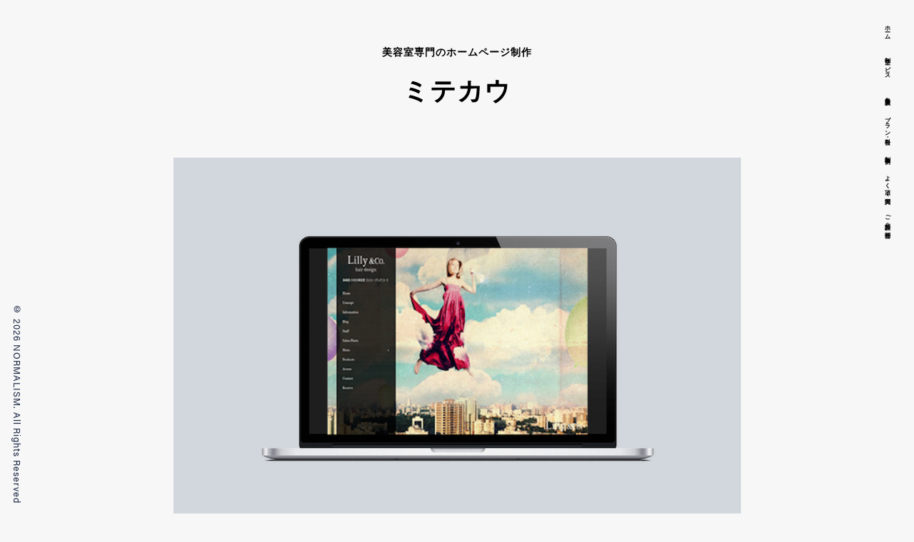

--- FILE ---
content_type: text/html; charset=UTF-8
request_url: https://mitecow.com/works/%E9%95%B7%E5%B4%8E%E7%9C%8C%E5%A4%A7%E6%9D%91lillyco-%E6%A7%98/
body_size: 9845
content:
<!DOCTYPE html>
<!--[if IE 6]><html id="ie6" dir="ltr" lang="ja" prefix="og: https://ogp.me/ns#"><![endif]-->
<!--[if IE 7]><html id="ie7" dir="ltr" lang="ja" prefix="og: https://ogp.me/ns#"><![endif]-->
<!--[if IE 8]><html id="ie8" dir="ltr" lang="ja" prefix="og: https://ogp.me/ns#"><![endif]-->
<!--[if !(IE 6) | !(IE 7) | !(IE 8)  ]><!-->
<html dir="ltr" lang="ja" prefix="og: https://ogp.me/ns#">
<!--<![endif]-->

<head>
<meta charset="UTF-8" />
<meta name="viewport" content="width=device-width, initial-scale=1, user-scalable=no">
<meta name="thumbnail" content="https://mitecow.com/wp-content/themes/mitecow2020/assets/img/thumbnail.jpg" />
<!--
<PageMap>
	<DataObject type="thumbnail">
		<Attribute name="src" value="https://mitecow.com/wp-content/themes/mitecow2020/assets/img/thumbnail.jpg"/>
		<Attribute name="width" value="500"/>
		<Attribute name="height" value="500"/>
	</DataObject>
</PageMap>
-->

<!-- css -->
<link rel="stylesheet" type="text/css" media="all" href="https://stackpath.bootstrapcdn.com/bootstrap/4.4.1/css/bootstrap.min.css" />
<link rel="stylesheet" href="https://cdnjs.cloudflare.com/ajax/libs/font-awesome/5.9.0/css/all.min.css" integrity="sha256-UzFD2WYH2U1dQpKDjjZK72VtPeWP50NoJjd26rnAdUI=" crossorigin="anonymous" />
<link rel="stylesheet" href="https://cdn.jsdelivr.net/bxslider/4.2.12/jquery.bxslider.css">
<link rel="stylesheet" type="text/css" media="all" href="https://mitecow.com/wp-content/themes/mitecow2020/style.css?t=28" />
<!-- favicon&apple-touch-icon -->
<link rel="icon" href="https://mitecow.com/wp-content/themes/mitecow2020/assets/img/favicon.ico" type="image/vnd.microsoft.icon">
<!-- font -->
<link rel="stylesheet" href="https://use.typekit.net/qsz5lxs.css">
<!--[if lt IE 9]>
<script src="https://oss.maxcdn.com/html5shiv/3.7.2/html5shiv.min.js"></script>
<script src="https://oss.maxcdn.com/respond/1.4.2/respond.min.js"></script>
<![endif]-->

	<style>img:is([sizes="auto" i], [sizes^="auto," i]) { contain-intrinsic-size: 3000px 1500px }</style>
	
		<!-- All in One SEO 4.9.3 - aioseo.com -->
		<title>Lilly&amp;Co.（長崎・大村） | 美容室ホームページ制作[ミテカウ]</title>
	<meta name="robots" content="max-image-preview:large" />
	<meta name="author" content="normalism"/>
	<meta name="keywords" content="fullslider3,美容室" />
	<link rel="canonical" href="https://mitecow.com/works/%e9%95%b7%e5%b4%8e%e7%9c%8c%e5%a4%a7%e6%9d%91lillyco-%e6%a7%98/" />
	<meta name="generator" content="All in One SEO (AIOSEO) 4.9.3" />
		<meta property="og:locale" content="ja_JP" />
		<meta property="og:site_name" content="美容室専門のホームページ制作[ミテカウ] | 高品質で価値あるものをできるだけ安く提供することをモットーに、上質でおしゃれな美容室のホームページを新規、リニューアル共に心を込めて制作します。SEO対策にも力を入れており、集客力のあるHPを目指します。素早く公開可能な格安プランもおすすめです。全国対応可能。" />
		<meta property="og:type" content="article" />
		<meta property="og:title" content="Lilly&amp;Co.（長崎・大村） | 美容室ホームページ制作[ミテカウ]" />
		<meta property="og:url" content="https://mitecow.com/works/%e9%95%b7%e5%b4%8e%e7%9c%8c%e5%a4%a7%e6%9d%91lillyco-%e6%a7%98/" />
		<meta property="article:published_time" content="2012-10-30T19:18:43+00:00" />
		<meta property="article:modified_time" content="2020-05-22T02:09:42+00:00" />
		<meta name="twitter:card" content="summary" />
		<meta name="twitter:title" content="Lilly&amp;Co.（長崎・大村） | 美容室ホームページ制作[ミテカウ]" />
		<script type="application/ld+json" class="aioseo-schema">
			{"@context":"https:\/\/schema.org","@graph":[{"@type":"Article","@id":"https:\/\/mitecow.com\/works\/%e9%95%b7%e5%b4%8e%e7%9c%8c%e5%a4%a7%e6%9d%91lillyco-%e6%a7%98\/#article","name":"Lilly&Co.\uff08\u9577\u5d0e\u30fb\u5927\u6751\uff09 | \u7f8e\u5bb9\u5ba4\u30db\u30fc\u30e0\u30da\u30fc\u30b8\u5236\u4f5c[\u30df\u30c6\u30ab\u30a6]","headline":"Lilly&#038;Co.\uff08\u9577\u5d0e\u30fb\u5927\u6751\uff09","author":{"@id":"https:\/\/mitecow.com\/author\/normalism\/#author"},"publisher":{"@id":"https:\/\/mitecow.com\/#organization"},"image":{"@type":"ImageObject","url":"https:\/\/mitecow.com\/wp-content\/uploads\/2012\/10\/works_lilly.jpg","width":900,"height":600},"datePublished":"2012-10-31T04:18:43+09:00","dateModified":"2020-05-22T11:09:42+09:00","inLanguage":"ja","mainEntityOfPage":{"@id":"https:\/\/mitecow.com\/works\/%e9%95%b7%e5%b4%8e%e7%9c%8c%e5%a4%a7%e6%9d%91lillyco-%e6%a7%98\/#webpage"},"isPartOf":{"@id":"https:\/\/mitecow.com\/works\/%e9%95%b7%e5%b4%8e%e7%9c%8c%e5%a4%a7%e6%9d%91lillyco-%e6%a7%98\/#webpage"},"articleSection":"\u5236\u4f5c\u4e8b\u4f8b, fullslider3, \u7f8e\u5bb9\u5ba4"},{"@type":"BreadcrumbList","@id":"https:\/\/mitecow.com\/works\/%e9%95%b7%e5%b4%8e%e7%9c%8c%e5%a4%a7%e6%9d%91lillyco-%e6%a7%98\/#breadcrumblist","itemListElement":[{"@type":"ListItem","@id":"https:\/\/mitecow.com#listItem","position":1,"name":"\u30db\u30fc\u30e0","item":"https:\/\/mitecow.com","nextItem":{"@type":"ListItem","@id":"https:\/\/mitecow.com\/category\/works\/#listItem","name":"\u5236\u4f5c\u4e8b\u4f8b"}},{"@type":"ListItem","@id":"https:\/\/mitecow.com\/category\/works\/#listItem","position":2,"name":"\u5236\u4f5c\u4e8b\u4f8b","item":"https:\/\/mitecow.com\/category\/works\/","nextItem":{"@type":"ListItem","@id":"https:\/\/mitecow.com\/works\/%e9%95%b7%e5%b4%8e%e7%9c%8c%e5%a4%a7%e6%9d%91lillyco-%e6%a7%98\/#listItem","name":"Lilly&#038;Co.\uff08\u9577\u5d0e\u30fb\u5927\u6751\uff09"},"previousItem":{"@type":"ListItem","@id":"https:\/\/mitecow.com#listItem","name":"\u30db\u30fc\u30e0"}},{"@type":"ListItem","@id":"https:\/\/mitecow.com\/works\/%e9%95%b7%e5%b4%8e%e7%9c%8c%e5%a4%a7%e6%9d%91lillyco-%e6%a7%98\/#listItem","position":3,"name":"Lilly&#038;Co.\uff08\u9577\u5d0e\u30fb\u5927\u6751\uff09","previousItem":{"@type":"ListItem","@id":"https:\/\/mitecow.com\/category\/works\/#listItem","name":"\u5236\u4f5c\u4e8b\u4f8b"}}]},{"@type":"Organization","@id":"https:\/\/mitecow.com\/#organization","name":"\u7f8e\u5bb9\u5ba4\u5c02\u9580\u306e\u30db\u30fc\u30e0\u30da\u30fc\u30b8\u5236\u4f5c[\u30df\u30c6\u30ab\u30a6]","description":"\u9ad8\u54c1\u8cea\u3067\u4fa1\u5024\u3042\u308b\u3082\u306e\u3092\u3067\u304d\u308b\u3060\u3051\u5b89\u304f\u63d0\u4f9b\u3059\u308b\u3053\u3068\u3092\u30e2\u30c3\u30c8\u30fc\u306b\u3001\u4e0a\u8cea\u3067\u304a\u3057\u3083\u308c\u306a\u7f8e\u5bb9\u5ba4\u306e\u30db\u30fc\u30e0\u30da\u30fc\u30b8\u3092\u65b0\u898f\u3001\u30ea\u30cb\u30e5\u30fc\u30a2\u30eb\u5171\u306b\u5fc3\u3092\u8fbc\u3081\u3066\u5236\u4f5c\u3057\u307e\u3059\u3002SEO\u5bfe\u7b56\u306b\u3082\u529b\u3092\u5165\u308c\u3066\u304a\u308a\u3001\u96c6\u5ba2\u529b\u306e\u3042\u308bHP\u3092\u76ee\u6307\u3057\u307e\u3059\u3002\u7d20\u65e9\u304f\u516c\u958b\u53ef\u80fd\u306a\u683c\u5b89\u30d7\u30e9\u30f3\u3082\u304a\u3059\u3059\u3081\u3067\u3059\u3002\u5168\u56fd\u5bfe\u5fdc\u53ef\u80fd\u3002","url":"https:\/\/mitecow.com\/"},{"@type":"Person","@id":"https:\/\/mitecow.com\/author\/normalism\/#author","url":"https:\/\/mitecow.com\/author\/normalism\/","name":"normalism","image":{"@type":"ImageObject","@id":"https:\/\/mitecow.com\/works\/%e9%95%b7%e5%b4%8e%e7%9c%8c%e5%a4%a7%e6%9d%91lillyco-%e6%a7%98\/#authorImage","url":"https:\/\/secure.gravatar.com\/avatar\/a33773504b077c16952faa0236806136?s=96&d=mm&r=g","width":96,"height":96,"caption":"normalism"}},{"@type":"WebPage","@id":"https:\/\/mitecow.com\/works\/%e9%95%b7%e5%b4%8e%e7%9c%8c%e5%a4%a7%e6%9d%91lillyco-%e6%a7%98\/#webpage","url":"https:\/\/mitecow.com\/works\/%e9%95%b7%e5%b4%8e%e7%9c%8c%e5%a4%a7%e6%9d%91lillyco-%e6%a7%98\/","name":"Lilly&Co.\uff08\u9577\u5d0e\u30fb\u5927\u6751\uff09 | \u7f8e\u5bb9\u5ba4\u30db\u30fc\u30e0\u30da\u30fc\u30b8\u5236\u4f5c[\u30df\u30c6\u30ab\u30a6]","inLanguage":"ja","isPartOf":{"@id":"https:\/\/mitecow.com\/#website"},"breadcrumb":{"@id":"https:\/\/mitecow.com\/works\/%e9%95%b7%e5%b4%8e%e7%9c%8c%e5%a4%a7%e6%9d%91lillyco-%e6%a7%98\/#breadcrumblist"},"author":{"@id":"https:\/\/mitecow.com\/author\/normalism\/#author"},"creator":{"@id":"https:\/\/mitecow.com\/author\/normalism\/#author"},"image":{"@type":"ImageObject","url":"https:\/\/mitecow.com\/wp-content\/uploads\/2012\/10\/works_lilly.jpg","@id":"https:\/\/mitecow.com\/works\/%e9%95%b7%e5%b4%8e%e7%9c%8c%e5%a4%a7%e6%9d%91lillyco-%e6%a7%98\/#mainImage","width":900,"height":600},"primaryImageOfPage":{"@id":"https:\/\/mitecow.com\/works\/%e9%95%b7%e5%b4%8e%e7%9c%8c%e5%a4%a7%e6%9d%91lillyco-%e6%a7%98\/#mainImage"},"datePublished":"2012-10-31T04:18:43+09:00","dateModified":"2020-05-22T11:09:42+09:00"},{"@type":"WebSite","@id":"https:\/\/mitecow.com\/#website","url":"https:\/\/mitecow.com\/","name":"\u7f8e\u5bb9\u5ba4\u5c02\u9580\u306e\u30db\u30fc\u30e0\u30da\u30fc\u30b8\u5236\u4f5c[\u30df\u30c6\u30ab\u30a6]","description":"\u9ad8\u54c1\u8cea\u3067\u4fa1\u5024\u3042\u308b\u3082\u306e\u3092\u3067\u304d\u308b\u3060\u3051\u5b89\u304f\u63d0\u4f9b\u3059\u308b\u3053\u3068\u3092\u30e2\u30c3\u30c8\u30fc\u306b\u3001\u4e0a\u8cea\u3067\u304a\u3057\u3083\u308c\u306a\u7f8e\u5bb9\u5ba4\u306e\u30db\u30fc\u30e0\u30da\u30fc\u30b8\u3092\u65b0\u898f\u3001\u30ea\u30cb\u30e5\u30fc\u30a2\u30eb\u5171\u306b\u5fc3\u3092\u8fbc\u3081\u3066\u5236\u4f5c\u3057\u307e\u3059\u3002SEO\u5bfe\u7b56\u306b\u3082\u529b\u3092\u5165\u308c\u3066\u304a\u308a\u3001\u96c6\u5ba2\u529b\u306e\u3042\u308bHP\u3092\u76ee\u6307\u3057\u307e\u3059\u3002\u7d20\u65e9\u304f\u516c\u958b\u53ef\u80fd\u306a\u683c\u5b89\u30d7\u30e9\u30f3\u3082\u304a\u3059\u3059\u3081\u3067\u3059\u3002\u5168\u56fd\u5bfe\u5fdc\u53ef\u80fd\u3002","inLanguage":"ja","publisher":{"@id":"https:\/\/mitecow.com\/#organization"}}]}
		</script>
		<!-- All in One SEO -->

<link rel="alternate" type="application/rss+xml" title="美容室専門のホームページ制作[ミテカウ] &raquo; フィード" href="https://mitecow.com/feed/" />
<link rel="alternate" type="application/rss+xml" title="美容室専門のホームページ制作[ミテカウ] &raquo; コメントフィード" href="https://mitecow.com/comments/feed/" />
<script type="text/javascript">
/* <![CDATA[ */
window._wpemojiSettings = {"baseUrl":"https:\/\/s.w.org\/images\/core\/emoji\/15.0.3\/72x72\/","ext":".png","svgUrl":"https:\/\/s.w.org\/images\/core\/emoji\/15.0.3\/svg\/","svgExt":".svg","source":{"concatemoji":"https:\/\/mitecow.com\/wp-includes\/js\/wp-emoji-release.min.js?ver=6.7.4"}};
/*! This file is auto-generated */
!function(i,n){var o,s,e;function c(e){try{var t={supportTests:e,timestamp:(new Date).valueOf()};sessionStorage.setItem(o,JSON.stringify(t))}catch(e){}}function p(e,t,n){e.clearRect(0,0,e.canvas.width,e.canvas.height),e.fillText(t,0,0);var t=new Uint32Array(e.getImageData(0,0,e.canvas.width,e.canvas.height).data),r=(e.clearRect(0,0,e.canvas.width,e.canvas.height),e.fillText(n,0,0),new Uint32Array(e.getImageData(0,0,e.canvas.width,e.canvas.height).data));return t.every(function(e,t){return e===r[t]})}function u(e,t,n){switch(t){case"flag":return n(e,"\ud83c\udff3\ufe0f\u200d\u26a7\ufe0f","\ud83c\udff3\ufe0f\u200b\u26a7\ufe0f")?!1:!n(e,"\ud83c\uddfa\ud83c\uddf3","\ud83c\uddfa\u200b\ud83c\uddf3")&&!n(e,"\ud83c\udff4\udb40\udc67\udb40\udc62\udb40\udc65\udb40\udc6e\udb40\udc67\udb40\udc7f","\ud83c\udff4\u200b\udb40\udc67\u200b\udb40\udc62\u200b\udb40\udc65\u200b\udb40\udc6e\u200b\udb40\udc67\u200b\udb40\udc7f");case"emoji":return!n(e,"\ud83d\udc26\u200d\u2b1b","\ud83d\udc26\u200b\u2b1b")}return!1}function f(e,t,n){var r="undefined"!=typeof WorkerGlobalScope&&self instanceof WorkerGlobalScope?new OffscreenCanvas(300,150):i.createElement("canvas"),a=r.getContext("2d",{willReadFrequently:!0}),o=(a.textBaseline="top",a.font="600 32px Arial",{});return e.forEach(function(e){o[e]=t(a,e,n)}),o}function t(e){var t=i.createElement("script");t.src=e,t.defer=!0,i.head.appendChild(t)}"undefined"!=typeof Promise&&(o="wpEmojiSettingsSupports",s=["flag","emoji"],n.supports={everything:!0,everythingExceptFlag:!0},e=new Promise(function(e){i.addEventListener("DOMContentLoaded",e,{once:!0})}),new Promise(function(t){var n=function(){try{var e=JSON.parse(sessionStorage.getItem(o));if("object"==typeof e&&"number"==typeof e.timestamp&&(new Date).valueOf()<e.timestamp+604800&&"object"==typeof e.supportTests)return e.supportTests}catch(e){}return null}();if(!n){if("undefined"!=typeof Worker&&"undefined"!=typeof OffscreenCanvas&&"undefined"!=typeof URL&&URL.createObjectURL&&"undefined"!=typeof Blob)try{var e="postMessage("+f.toString()+"("+[JSON.stringify(s),u.toString(),p.toString()].join(",")+"));",r=new Blob([e],{type:"text/javascript"}),a=new Worker(URL.createObjectURL(r),{name:"wpTestEmojiSupports"});return void(a.onmessage=function(e){c(n=e.data),a.terminate(),t(n)})}catch(e){}c(n=f(s,u,p))}t(n)}).then(function(e){for(var t in e)n.supports[t]=e[t],n.supports.everything=n.supports.everything&&n.supports[t],"flag"!==t&&(n.supports.everythingExceptFlag=n.supports.everythingExceptFlag&&n.supports[t]);n.supports.everythingExceptFlag=n.supports.everythingExceptFlag&&!n.supports.flag,n.DOMReady=!1,n.readyCallback=function(){n.DOMReady=!0}}).then(function(){return e}).then(function(){var e;n.supports.everything||(n.readyCallback(),(e=n.source||{}).concatemoji?t(e.concatemoji):e.wpemoji&&e.twemoji&&(t(e.twemoji),t(e.wpemoji)))}))}((window,document),window._wpemojiSettings);
/* ]]> */
</script>
<style id='wp-emoji-styles-inline-css' type='text/css'>

	img.wp-smiley, img.emoji {
		display: inline !important;
		border: none !important;
		box-shadow: none !important;
		height: 1em !important;
		width: 1em !important;
		margin: 0 0.07em !important;
		vertical-align: -0.1em !important;
		background: none !important;
		padding: 0 !important;
	}
</style>
<link rel='stylesheet' id='wp-block-library-css' href='https://mitecow.com/wp-includes/css/dist/block-library/style.min.css?ver=6.7.4' type='text/css' media='all' />
<link rel='stylesheet' id='aioseo/css/src/vue/standalone/blocks/table-of-contents/global.scss-css' href='https://mitecow.com/wp-content/plugins/all-in-one-seo-pack/dist/Lite/assets/css/table-of-contents/global.e90f6d47.css?ver=4.9.3' type='text/css' media='all' />
<style id='classic-theme-styles-inline-css' type='text/css'>
/*! This file is auto-generated */
.wp-block-button__link{color:#fff;background-color:#32373c;border-radius:9999px;box-shadow:none;text-decoration:none;padding:calc(.667em + 2px) calc(1.333em + 2px);font-size:1.125em}.wp-block-file__button{background:#32373c;color:#fff;text-decoration:none}
</style>
<style id='global-styles-inline-css' type='text/css'>
:root{--wp--preset--aspect-ratio--square: 1;--wp--preset--aspect-ratio--4-3: 4/3;--wp--preset--aspect-ratio--3-4: 3/4;--wp--preset--aspect-ratio--3-2: 3/2;--wp--preset--aspect-ratio--2-3: 2/3;--wp--preset--aspect-ratio--16-9: 16/9;--wp--preset--aspect-ratio--9-16: 9/16;--wp--preset--color--black: #000000;--wp--preset--color--cyan-bluish-gray: #abb8c3;--wp--preset--color--white: #ffffff;--wp--preset--color--pale-pink: #f78da7;--wp--preset--color--vivid-red: #cf2e2e;--wp--preset--color--luminous-vivid-orange: #ff6900;--wp--preset--color--luminous-vivid-amber: #fcb900;--wp--preset--color--light-green-cyan: #7bdcb5;--wp--preset--color--vivid-green-cyan: #00d084;--wp--preset--color--pale-cyan-blue: #8ed1fc;--wp--preset--color--vivid-cyan-blue: #0693e3;--wp--preset--color--vivid-purple: #9b51e0;--wp--preset--gradient--vivid-cyan-blue-to-vivid-purple: linear-gradient(135deg,rgba(6,147,227,1) 0%,rgb(155,81,224) 100%);--wp--preset--gradient--light-green-cyan-to-vivid-green-cyan: linear-gradient(135deg,rgb(122,220,180) 0%,rgb(0,208,130) 100%);--wp--preset--gradient--luminous-vivid-amber-to-luminous-vivid-orange: linear-gradient(135deg,rgba(252,185,0,1) 0%,rgba(255,105,0,1) 100%);--wp--preset--gradient--luminous-vivid-orange-to-vivid-red: linear-gradient(135deg,rgba(255,105,0,1) 0%,rgb(207,46,46) 100%);--wp--preset--gradient--very-light-gray-to-cyan-bluish-gray: linear-gradient(135deg,rgb(238,238,238) 0%,rgb(169,184,195) 100%);--wp--preset--gradient--cool-to-warm-spectrum: linear-gradient(135deg,rgb(74,234,220) 0%,rgb(151,120,209) 20%,rgb(207,42,186) 40%,rgb(238,44,130) 60%,rgb(251,105,98) 80%,rgb(254,248,76) 100%);--wp--preset--gradient--blush-light-purple: linear-gradient(135deg,rgb(255,206,236) 0%,rgb(152,150,240) 100%);--wp--preset--gradient--blush-bordeaux: linear-gradient(135deg,rgb(254,205,165) 0%,rgb(254,45,45) 50%,rgb(107,0,62) 100%);--wp--preset--gradient--luminous-dusk: linear-gradient(135deg,rgb(255,203,112) 0%,rgb(199,81,192) 50%,rgb(65,88,208) 100%);--wp--preset--gradient--pale-ocean: linear-gradient(135deg,rgb(255,245,203) 0%,rgb(182,227,212) 50%,rgb(51,167,181) 100%);--wp--preset--gradient--electric-grass: linear-gradient(135deg,rgb(202,248,128) 0%,rgb(113,206,126) 100%);--wp--preset--gradient--midnight: linear-gradient(135deg,rgb(2,3,129) 0%,rgb(40,116,252) 100%);--wp--preset--font-size--small: 13px;--wp--preset--font-size--medium: 20px;--wp--preset--font-size--large: 36px;--wp--preset--font-size--x-large: 42px;--wp--preset--spacing--20: 0.44rem;--wp--preset--spacing--30: 0.67rem;--wp--preset--spacing--40: 1rem;--wp--preset--spacing--50: 1.5rem;--wp--preset--spacing--60: 2.25rem;--wp--preset--spacing--70: 3.38rem;--wp--preset--spacing--80: 5.06rem;--wp--preset--shadow--natural: 6px 6px 9px rgba(0, 0, 0, 0.2);--wp--preset--shadow--deep: 12px 12px 50px rgba(0, 0, 0, 0.4);--wp--preset--shadow--sharp: 6px 6px 0px rgba(0, 0, 0, 0.2);--wp--preset--shadow--outlined: 6px 6px 0px -3px rgba(255, 255, 255, 1), 6px 6px rgba(0, 0, 0, 1);--wp--preset--shadow--crisp: 6px 6px 0px rgba(0, 0, 0, 1);}:where(.is-layout-flex){gap: 0.5em;}:where(.is-layout-grid){gap: 0.5em;}body .is-layout-flex{display: flex;}.is-layout-flex{flex-wrap: wrap;align-items: center;}.is-layout-flex > :is(*, div){margin: 0;}body .is-layout-grid{display: grid;}.is-layout-grid > :is(*, div){margin: 0;}:where(.wp-block-columns.is-layout-flex){gap: 2em;}:where(.wp-block-columns.is-layout-grid){gap: 2em;}:where(.wp-block-post-template.is-layout-flex){gap: 1.25em;}:where(.wp-block-post-template.is-layout-grid){gap: 1.25em;}.has-black-color{color: var(--wp--preset--color--black) !important;}.has-cyan-bluish-gray-color{color: var(--wp--preset--color--cyan-bluish-gray) !important;}.has-white-color{color: var(--wp--preset--color--white) !important;}.has-pale-pink-color{color: var(--wp--preset--color--pale-pink) !important;}.has-vivid-red-color{color: var(--wp--preset--color--vivid-red) !important;}.has-luminous-vivid-orange-color{color: var(--wp--preset--color--luminous-vivid-orange) !important;}.has-luminous-vivid-amber-color{color: var(--wp--preset--color--luminous-vivid-amber) !important;}.has-light-green-cyan-color{color: var(--wp--preset--color--light-green-cyan) !important;}.has-vivid-green-cyan-color{color: var(--wp--preset--color--vivid-green-cyan) !important;}.has-pale-cyan-blue-color{color: var(--wp--preset--color--pale-cyan-blue) !important;}.has-vivid-cyan-blue-color{color: var(--wp--preset--color--vivid-cyan-blue) !important;}.has-vivid-purple-color{color: var(--wp--preset--color--vivid-purple) !important;}.has-black-background-color{background-color: var(--wp--preset--color--black) !important;}.has-cyan-bluish-gray-background-color{background-color: var(--wp--preset--color--cyan-bluish-gray) !important;}.has-white-background-color{background-color: var(--wp--preset--color--white) !important;}.has-pale-pink-background-color{background-color: var(--wp--preset--color--pale-pink) !important;}.has-vivid-red-background-color{background-color: var(--wp--preset--color--vivid-red) !important;}.has-luminous-vivid-orange-background-color{background-color: var(--wp--preset--color--luminous-vivid-orange) !important;}.has-luminous-vivid-amber-background-color{background-color: var(--wp--preset--color--luminous-vivid-amber) !important;}.has-light-green-cyan-background-color{background-color: var(--wp--preset--color--light-green-cyan) !important;}.has-vivid-green-cyan-background-color{background-color: var(--wp--preset--color--vivid-green-cyan) !important;}.has-pale-cyan-blue-background-color{background-color: var(--wp--preset--color--pale-cyan-blue) !important;}.has-vivid-cyan-blue-background-color{background-color: var(--wp--preset--color--vivid-cyan-blue) !important;}.has-vivid-purple-background-color{background-color: var(--wp--preset--color--vivid-purple) !important;}.has-black-border-color{border-color: var(--wp--preset--color--black) !important;}.has-cyan-bluish-gray-border-color{border-color: var(--wp--preset--color--cyan-bluish-gray) !important;}.has-white-border-color{border-color: var(--wp--preset--color--white) !important;}.has-pale-pink-border-color{border-color: var(--wp--preset--color--pale-pink) !important;}.has-vivid-red-border-color{border-color: var(--wp--preset--color--vivid-red) !important;}.has-luminous-vivid-orange-border-color{border-color: var(--wp--preset--color--luminous-vivid-orange) !important;}.has-luminous-vivid-amber-border-color{border-color: var(--wp--preset--color--luminous-vivid-amber) !important;}.has-light-green-cyan-border-color{border-color: var(--wp--preset--color--light-green-cyan) !important;}.has-vivid-green-cyan-border-color{border-color: var(--wp--preset--color--vivid-green-cyan) !important;}.has-pale-cyan-blue-border-color{border-color: var(--wp--preset--color--pale-cyan-blue) !important;}.has-vivid-cyan-blue-border-color{border-color: var(--wp--preset--color--vivid-cyan-blue) !important;}.has-vivid-purple-border-color{border-color: var(--wp--preset--color--vivid-purple) !important;}.has-vivid-cyan-blue-to-vivid-purple-gradient-background{background: var(--wp--preset--gradient--vivid-cyan-blue-to-vivid-purple) !important;}.has-light-green-cyan-to-vivid-green-cyan-gradient-background{background: var(--wp--preset--gradient--light-green-cyan-to-vivid-green-cyan) !important;}.has-luminous-vivid-amber-to-luminous-vivid-orange-gradient-background{background: var(--wp--preset--gradient--luminous-vivid-amber-to-luminous-vivid-orange) !important;}.has-luminous-vivid-orange-to-vivid-red-gradient-background{background: var(--wp--preset--gradient--luminous-vivid-orange-to-vivid-red) !important;}.has-very-light-gray-to-cyan-bluish-gray-gradient-background{background: var(--wp--preset--gradient--very-light-gray-to-cyan-bluish-gray) !important;}.has-cool-to-warm-spectrum-gradient-background{background: var(--wp--preset--gradient--cool-to-warm-spectrum) !important;}.has-blush-light-purple-gradient-background{background: var(--wp--preset--gradient--blush-light-purple) !important;}.has-blush-bordeaux-gradient-background{background: var(--wp--preset--gradient--blush-bordeaux) !important;}.has-luminous-dusk-gradient-background{background: var(--wp--preset--gradient--luminous-dusk) !important;}.has-pale-ocean-gradient-background{background: var(--wp--preset--gradient--pale-ocean) !important;}.has-electric-grass-gradient-background{background: var(--wp--preset--gradient--electric-grass) !important;}.has-midnight-gradient-background{background: var(--wp--preset--gradient--midnight) !important;}.has-small-font-size{font-size: var(--wp--preset--font-size--small) !important;}.has-medium-font-size{font-size: var(--wp--preset--font-size--medium) !important;}.has-large-font-size{font-size: var(--wp--preset--font-size--large) !important;}.has-x-large-font-size{font-size: var(--wp--preset--font-size--x-large) !important;}
:where(.wp-block-post-template.is-layout-flex){gap: 1.25em;}:where(.wp-block-post-template.is-layout-grid){gap: 1.25em;}
:where(.wp-block-columns.is-layout-flex){gap: 2em;}:where(.wp-block-columns.is-layout-grid){gap: 2em;}
:root :where(.wp-block-pullquote){font-size: 1.5em;line-height: 1.6;}
</style>
<link rel='stylesheet' id='contact-form-7-css' href='https://mitecow.com/wp-content/plugins/contact-form-7/includes/css/styles.css?ver=5.4.2' type='text/css' media='all' />
<link rel='stylesheet' id='wp-pagenavi-css' href='https://mitecow.com/wp-content/plugins/wp-pagenavi/pagenavi-css.css?ver=2.70' type='text/css' media='all' />
<link rel='stylesheet' id='tablepress-default-css' href='https://mitecow.com/wp-content/tablepress-combined.min.css?ver=4' type='text/css' media='all' />
<link rel='stylesheet' id='cf7cf-style-css' href='https://mitecow.com/wp-content/plugins/cf7-conditional-fields/style.css?ver=2.6.7' type='text/css' media='all' />
<script type="text/javascript" src="https://mitecow.com/wp-includes/js/jquery/jquery.min.js?ver=3.7.1" id="jquery-core-js"></script>
<script type="text/javascript" src="https://mitecow.com/wp-includes/js/jquery/jquery-migrate.min.js?ver=3.4.1" id="jquery-migrate-js"></script>
<link rel="https://api.w.org/" href="https://mitecow.com/wp-json/" /><link rel="alternate" title="JSON" type="application/json" href="https://mitecow.com/wp-json/wp/v2/posts/149" /><link rel='shortlink' href='https://mitecow.com/?p=149' />
<link rel="alternate" title="oEmbed (JSON)" type="application/json+oembed" href="https://mitecow.com/wp-json/oembed/1.0/embed?url=https%3A%2F%2Fmitecow.com%2Fworks%2F%25e9%2595%25b7%25e5%25b4%258e%25e7%259c%258c%25e5%25a4%25a7%25e6%259d%2591lillyco-%25e6%25a7%2598%2F" />
<link rel="alternate" title="oEmbed (XML)" type="text/xml+oembed" href="https://mitecow.com/wp-json/oembed/1.0/embed?url=https%3A%2F%2Fmitecow.com%2Fworks%2F%25e9%2595%25b7%25e5%25b4%258e%25e7%259c%258c%25e5%25a4%25a7%25e6%259d%2591lillyco-%25e6%25a7%2598%2F&#038;format=xml" />

<!-- Global site tag (gtag.js) - Google Analytics -->
<script>
  (function(i,s,o,g,r,a,m){i['GoogleAnalyticsObject']=r;i[r]=i[r]||function(){
  (i[r].q=i[r].q||[]).push(arguments)},i[r].l=1*new Date();a=s.createElement(o),
  m=s.getElementsByTagName(o)[0];a.async=1;a.src=g;m.parentNode.insertBefore(a,m)
  })(window,document,'script','https://www.google-analytics.com/analytics.js','ga');

  ga('create', 'UA-4788698-5', 'auto');
  ga('send', 'pageview');

</script>
	<!-- Google tag (gtag.js) -->
<script async src="https://www.googletagmanager.com/gtag/js?id=G-YRYZXQ7PNB"></script>
<script>
  window.dataLayer = window.dataLayer || [];
  function gtag(){dataLayer.push(arguments);}
  gtag('js', new Date());

  gtag('config', 'G-YRYZXQ7PNB');
</script>
</head>

<body class="post-template-default single single-post postid-149 single-format-standard drawer drawer--left single-author singular" >
<!-- <svg aria-hidden="true" style="position: absolute; width: 0; height: 0; overflow: hidden;" xmlns="http://www.w3.org/2000/svg" xmlns:xlink="http://www.w3.org/1999/xlink">
<defs>
<symbol id="svg-arrow" viewBox="0 0 3 32">
<title>arrow</title>
<path d="M0 33v-33h0.32v31.170l2.370-2.280 0.200 0.200z"></path>
</symbol>
</defs>
</svg> -->
<header class="">

			<div class="text-center my-5 py-4">
			<a href="https://mitecow.com/">
				<div class="h6 mb-3 font-weight-bold">美容室専門のホームページ制作</div>
				<div class="font2x font-weight-bold">ミテカウ</div>
			</a>
		</div>
	
	<div id="scrollNav" style="display:none;">
		<nav class="d-none d-sm-block bg-white w-100 py-sm-4 pt-3 text-right px-lg-5 px-3">
			<a href="https://mitecow.com/" class="h2 font-weight-bold mb-0 float-left logo" style="line-height: 0.7;">ミテカウ</a>
			<div class="menu-common-container"><ul id="menu-common" class="list-unstyled mb-0"><li><a href="/">ホーム</a></li>
<li><a href="https://mitecow.com/service/">制作サービス</a></li>
<li><a href="https://mitecow.com/marketing/">集客支援</a></li>
<li><a href="https://mitecow.com/price/">プラン・料金</a></li>
<li><a href="https://mitecow.com/category/works/">制作事例</a></li>
<li><a href="https://mitecow.com/faq/">よく頂く質問</a></li>
<li><a href="https://mitecow.com/contact/">ご相談・お問合せ</a></li>
</ul></div>		</nav>
	</div>
	<div class="d-block d-sm-none">
		<button type="button" class="drawer-toggle drawer-hamburger">
			<span class="sr-only">toggle navigation</span>
			<span class="drawer-hamburger-icon"></span>
		</button>
		<div class="drawer-nav p-3" role="navigation">
			<div class="my-3">
				<a href="https://mitecow.com/" class="h2 font-weight-bold logo">ミテカウ</a>
			</div>
			<div class="menu-common-container"><ul id="menu-common-1" class="drawer-menu"><li><a href="/">ホーム</a></li>
<li><a href="https://mitecow.com/service/">制作サービス</a></li>
<li><a href="https://mitecow.com/marketing/">集客支援</a></li>
<li><a href="https://mitecow.com/price/">プラン・料金</a></li>
<li><a href="https://mitecow.com/category/works/">制作事例</a></li>
<li><a href="https://mitecow.com/faq/">よく頂く質問</a></li>
<li><a href="https://mitecow.com/contact/">ご相談・お問合せ</a></li>
</ul></div>		</div>
	</div>
</header>


	<section id="content" class="mt-5 wow fadeIn">
		<div class="container">
			<div class="row justify-content-center">
				<div class="col-12 col-sm-10 text-center">
											<img width="900" height="600" src="https://mitecow.com/wp-content/uploads/2012/10/works_lilly.jpg" class="img-fluid w-100 mb-sm-5 mb-3 wp-post-image" alt="" decoding="async" fetchpriority="high" />										<p class="h5 mt-4 font-weight-bold">Lilly&#038;Co.（長崎・大村）</p>
			        <p>&nbsp;<br />
&nbsp;</p>
<p style="text-align: center;">コンセプトが素敵なサロン様です。</p>
<p>&nbsp;<br />
&nbsp;<br />
&nbsp;<br />
<img decoding="async" width="300" height="225" src="https://mitecow.com/wp-content/uploads/2012/10/works030.jpg" alt="works030" class="w-100 aligncenter size-full wp-image-417 img-fluid" /></p>
				</div>
			</div>
		</div>
	</section>
<section id="banner" class="wow fadeIn bg-gray mt-5 py-5">
	<div class="container">
		<div class="row justify-content-center">
			<div class="col-12 col-md-10">
				<div class="mb-5 text-center wow fadeIn">
					<a href="https://mitecow.com/contact/" class="h5 btn btn-block btn-dark text-white mx-auto border-0 font-weight-bold rounded-pill py-4 px-5 text-white">ご相談・お問合せ<i class="far fa-envelope ml-3"></i></a>
				</div>
				<div class="card d-block border-0 mb-4">
					<a href="https://mitecow.com/price/">
						<div class="row no-gutters">
							<div class="col-12 col-md-7">
								<div class="card-body d-table w-100 h-100">
									<div class="align-middle d-table-cell">
										<h1 class="text-mitecow card-title font-weight-bold text-center mb-3 line-height-3">月額<span class="font2x"> ¥5,500 </span>〜<span class="more-small">（税込）</span></h1>
										<div class="row no-gutters justify-content-center mb-4 h5 text-center">
											<div class="col-6">
												<i class="far fa-check-circle text-normalism mr-2"></i>安価な初期制作費
											</div>
											<div class="col-6">
												<i class="far fa-check-circle text-normalism mr-2"></i>シンプルな料金設定
											</div>
										</div>
										<p class="card-text mb-0 small">
											ミテカウは月額固定費用でご提供するホームページ制作サービスです。
											PC・タブレット・スマートフォンに適したレスポンシブデザインでクールでミニマムなホームページを制作。新規・リニューアルともに美容室に特化したWEBサイトを制作します。
										</p>
									</div>
								</div>
							</div>
							<div class="col-12 col-md-5 overflow-hidden">
								<div class="max-height-xs-40">
									<img src="https://mitecow.com/wp-content/themes/mitecow2020/assets/img/footer.jpg" class="img-fluid w-100">
								</div>
							</div>
						</div>
					</a>
				</div>
			</div>
		</div>
	</div>
</section>

<footer class="bg-white py-2">
	<div class="text-center mb-1">
		<a href="https://mitecow.com/" class="h2 font-weight-bold logo d-block my-4 my-sm-5">ミテカウ</a>
		<div id="grobalNav" class="small text-center">
			<nav class="w-100">
				<div class="menu-common-container"><ul id="menu-common-2" class="list-unstyled mb-0 text-white"><li><a href="/">ホーム</a></li>
<li><a href="https://mitecow.com/service/">制作サービス</a></li>
<li><a href="https://mitecow.com/marketing/">集客支援</a></li>
<li><a href="https://mitecow.com/price/">プラン・料金</a></li>
<li><a href="https://mitecow.com/category/works/">制作事例</a></li>
<li><a href="https://mitecow.com/faq/">よく頂く質問</a></li>
<li><a href="https://mitecow.com/contact/">ご相談・お問合せ</a></li>
</ul></div>			</nav>
		</div>
		<div id="sideNav" class="small text-center wow fadeIn" style="display:block;">
			<div class="menu-common-container"><ul id="menu-common-3" class="list-unstyled mb-0 sidenav"><li><a href="/">ホーム</a></li>
<li><a href="https://mitecow.com/service/">制作サービス</a></li>
<li><a href="https://mitecow.com/marketing/">集客支援</a></li>
<li><a href="https://mitecow.com/price/">プラン・料金</a></li>
<li><a href="https://mitecow.com/category/works/">制作事例</a></li>
<li><a href="https://mitecow.com/faq/">よく頂く質問</a></li>
<li><a href="https://mitecow.com/contact/">ご相談・お問合せ</a></li>
</ul></div>		</div>
		<div id="scrollTop" class="mb-3 text-mitecow h-100" style="display:none;">
			<a href="#" id="scroll-to-back" class="js-scroll-to-back scroll-to-back -is-active d-block">
				<!-- <svg class="svg svg-arrow"><use xlink:href="#svg-arrow"></use></svg>page top -->
				<img src="https://mitecow.com/wp-content/themes/mitecow2020/assets/img/page-top.png" style="width: 20px;">
			</a>
		</div>
		<p class="mt-4 text-mitecow more-small"><a href="https://normalism.jp/" target="_blank">会社概要</a> / <a href="https://mitecow.com/sitemap/">サイトマップ</a></p>
		<p class="mt-4 text-mitecow more-small" style="line-height: 1.2rem;">
		 <a href="https://apparel.mitecow.com/" target="_blank" class="border border-secondary px-1">アパレル版ミテカウ</a> <a href="https://sharehouse.mitecow.com/" target="_blank" class="border border-secondary px-1">シェアハウス版ミテカウ</a> <br class="d-block d-md-none"/><a href="https://kaigo.mitecow.com/" target="_blank" class="border border-secondary px-1">介護福祉版ミテカウ</a> <a href="https://csnext.jp/" target="_blank" class="border border-secondary px-1">予約システム[CSNEXT]</a></p>
		<p class="mb-sm-3 mb-0 copyright text-mitecow">© 2026 NORMALISM. All Rights Reserved</p>
	</div>
</footer>

<script type="text/javascript" src="https://mitecow.com/wp-includes/js/dist/vendor/wp-polyfill.min.js?ver=3.15.0" id="wp-polyfill-js"></script>
<script type="text/javascript" id="contact-form-7-js-extra">
/* <![CDATA[ */
var wpcf7 = {"api":{"root":"https:\/\/mitecow.com\/wp-json\/","namespace":"contact-form-7\/v1"}};
/* ]]> */
</script>
<script type="text/javascript" src="https://mitecow.com/wp-content/plugins/contact-form-7/includes/js/index.js?ver=5.4.2" id="contact-form-7-js"></script>
<script type="text/javascript" id="wpcf7cf-scripts-js-extra">
/* <![CDATA[ */
var wpcf7cf_global_settings = {"ajaxurl":"https:\/\/mitecow.com\/wp-admin\/admin-ajax.php"};
/* ]]> */
</script>
<script type="text/javascript" src="https://mitecow.com/wp-content/plugins/cf7-conditional-fields/js/scripts.js?ver=2.6.7" id="wpcf7cf-scripts-js"></script>

<script src="https://ajax.googleapis.com/ajax/libs/jquery/3.4.1/jquery.min.js"></script>
<script src="https://cdnjs.cloudflare.com/ajax/libs/iScroll/5.1.3/iscroll.min.js"></script>
<script src="https://cdnjs.cloudflare.com/ajax/libs/popper.js/1.14.3/umd/popper.min.js"></script>
<script src="https://mitecow.com/wp-content/themes/mitecow2020/assets/js/bxslider.min.js?t=06"></script>
<script src="https://mitecow.com/wp-content/themes/mitecow2020/assets/js/lightbox.js"></script>
<script src="https://mitecow.com/wp-content/themes/mitecow2020/assets/js/bootstrap.min.js"></script>
<script src="https://mitecow.com/wp-content/themes/mitecow2020/assets/js/wow.min.js"></script>
<script src="https://mitecow.com/wp-content/themes/mitecow2020/assets/js/drawer.min.js"></script>
<script src="https://mitecow.com/wp-content/themes/mitecow2020/assets/js/app.js?t=04"></script>
</body>
</html>


--- FILE ---
content_type: text/css
request_url: https://mitecow.com/wp-content/themes/mitecow2020/style.css?t=28
body_size: 233
content:
/*
Theme Name: mitecow2020
Theme URI: https://norm12ism.jp/
Description: A theme by <a href="https://normalism.jp/">normalism</a>.
Version: 1.1
Author: normalism
Author URI: https://normalism.jp/
*/

@import "assets/css/animate.css";
@import "assets/css/drawer.min.css";
@import "assets/css/lightbox.css";
@import "assets/css/app.css?t=28";


--- FILE ---
content_type: text/css
request_url: https://mitecow.com/wp-content/themes/mitecow2020/assets/css/app.css?t=28
body_size: 4186
content:
/*========
Font Import
========*/

@import 'https://fonts.googleapis.com/css2?family=Hind+Vadodara:wght@500&display=swap';
@import 'https://fonts.googleapis.com/css2?family=Oswald:wght@200;400;700&display=swap';


/*========
   Css
========*/

html,body {
    font-family:  'acumin-pro', 'Oswald', 'Hind Vadodara', 'Helvetica Neue', Helvetica, Verdana, "游ゴシック", YuGothic, "ヒラギノ角ゴ ProN W3","Hiragino Kaku Gothic ProN", "メイリオ", Meiryo, sans-serif;
    font-size: .9rem;
    font-weight: 300;
    line-height: 1.7;
    letter-spacing: 1px;
    color: #000;
    width: 100%;
    margin: 0;
    padding: 0;
    position: relative;
    height: 100vh;
/*    text-align: center;*/
}
body:not(.home) {
    background-color : #f7f7f7;
}
a:visited {
    color: #000;
    text-decoration: none;
}
a:link {
    color: #000;
    text-decoration: none;
}
/*a:hover:not(.logo) {
    color: #D6D6D6;
    text-decoration: none;
}*/
.container,
.container-lg,
.container-md,
.container-sm,
.container-xl {
    max-width: 1040px;
    padding: 0 40px;
}

/* ===========================
--- footer
============================ */
/*footer {
    margin: 30px 0 0;
}*/

/* ===========================
--- add class
============================ */

.font-serif {
    font-family: '游明朝', YuMincho, 'ヒラギノ明朝 ProN W3', 'Hiragino Mincho ProN', 'ＭＳ Ｐ明朝', 'ＭＳ 明朝', serif;
}
.font2x {
    font-size: 2.5rem;
}
.font3x {
    font-size: 3rem;
}
.font4x {
    font-size: 4rem;
}
h1,.h1 {
    font-size: 2.1rem;
}
h2,.h2 {
    font-size: 1.9rem;
}
h3,.h3 {
    font-size: 1.5rem;
}
h4,.h4 {
    font-size: 1.3rem;
}
h5,.h5 {
    font-size: 1.1rem;
}
h6,.h6 {
    font-size: .95rem;
}
.bg-gray {
    background-color: #efefef!important;
}
.bg-light-gray {
    background-color: #cccccc!important;
}
.text-mitecow {
    color: #182542!important;
}
.text-normalism {
    color: rgba(1, 171, 144, .9);
}
.border-mitecow {
    border-color: #182542!important;
}
.border-normalism {
    border-color: rgba(1, 171, 144, .9);
}
.badge-normalism {
    color: #fff;
    background-color: rgba(1, 171, 144, .9);
}
.badge-mitecow {
    color: #fff;
    background-color: #182542!important;
}
.bg-mitecow {
    background-color: #182542!important;
}
.bg-normalism {
     background-color: rgba(1, 171, 144, .9);
}
.bg-light-normalism {
     background-color: rgba(1, 171, 144, .1);
}
.line-height-2 {
    line-height: 2rem;
}
.line-height-3 {
    line-height: 3rem;
}
.row-10 {
    margin-left:-5px;
    margin-right:-5px;
}
.row-10 > div{
    padding-right:5px;
    padding-left:5px;
}
.row-20 {
    margin-left:-10px;
    margin-right:-10px;
}
.row-20 > div{
    padding-right:10px;
    padding-left:10px;
}
.row-60 {
    margin-left:-30px;
    margin-right:-30px;
}
.row-60 > div{
    padding-right:30px;
    padding-left:30px;
}
.more-small {
    font-size: .6rem;
}
.icon {
    width: 15px;
}
img.grayscale {
-webkit-filter: grayscale(100%);
-moz-filter: grayscale(100%);
-ms-filter: grayscale(100%);
-o-filter: grayscale(100%);
filter: grayscale(100%);
}
.border-w-2 {
    border-width: 2px!important;
}
.border-w-3 {
    border-width: 3px!important;
}
.line-heigh-2 {
    line-height: 2rem;
}
.position-center {
    position: absolute;
    top: 50%;
    left: 50%;
    -webkit-transform: translate(-50%, -50%);
    transform: translate(-50%, -50%);
}
.btn-more {
    background-size: 200% 100%;
    background-image: -webkit-linear-gradient(left, transparent 50%, rgba(0, 0, 0, 1) 50%);
    background-image: linear-gradient(to right, transparent 50%, rgba(0, 0, 0, 1) 50%);
    -webkit-transition: background-position .3s cubic-bezier(0.19, 1, 0.22, 1) .1s, color .5s ease 0s, background-color .5s ease;
    transition: background-position .3s cubic-bezier(0.19, 1, 0.22, 1) .1s, color .5s ease 0s, background-color .5s ease;
}
.btn-more:hover {
    color:#fff;
    background-color: #222;
    background-position: -100% 100%;
}
i.fas.fas-lighter {
    -webkit-font-smoothing: antialiased;
    -webkit-text-stroke-color: #fff;
    -webkit-text-stroke-width: 1px;
}
.btn-more:hover i.fas.fas-lighter {
    -webkit-text-stroke-color: #000;
}

.bg-plan {
    height: 33vw;
    background-position: center;
    background-repeat: no-repeat;
    background-size: cover;
}
.bg-plan.bg-plan01 {
    background-image: url(https://mitecow.com/wp-content/themes/mitecow2020/assets/img/plan_04.jpg);
}
.bg-plan.bg-plan02 {
    background-image: url(https://mitecow.com/wp-content/themes/mitecow2020/assets/img/plan_07.jpg);
}
.letter-spacing-5 {
    letter-spacing: 5px;
}
.plan-wrap.plan-light {
    border-top: 10px solid #182542;
}
.plan-wrap.plan-original {
    border-top: 13px solid rgba(1, 171, 144, .9);
}
.max-height-xs-40 {
    max-height: 40vw;
}
.balloon {
  position: relative;
  display: inline-block;
  margin: 1.5em 0;
  padding: 1.5rem;
  width: 100%;
  background: #fff;
}

.balloon:before {
  content: "";
  position: absolute;
  top: 100%;
  left: 50%;
  margin-left: -15px;
  border: 15px solid transparent;
  border-top: 15px solid #fff;
}
.form-contact .form-control {
    height: calc(1.5em + .75rem + 12px);
}
.current-menu-item {
    border-bottom: 1px solid #222;
}
.sidenav .current-menu-item{
    border-bottom: 0;
}
.low-header {
    padding-top: 45px!important;
    margin-top: -45px!important;
}
/* ===========================
--- header
============================ */
header h1 {
    font-size: 2.6rem;
}
header h1 > a {
    letter-spacing: 0;
}
header #scrollNav {
    position: fixed;
    left: 0;
    top: 0;
    z-index:9999;
    width: 100%;
}
/*header #scrollNav nav > a {
    position: absolute;
    left: 32px;
    line-height: 1.2rem;
    letter-spacing: 0;
}*/
header #scrollNav nav ul li,
footer #grobalNav nav ul li {
    font-weight: bold;
    display: inline-block;
    margin: 0 25px 0;
}
header .header-title {
    bottom: 6rem;
    right: 6rem;
}
.bxslider-box {
    padding: 70px;
}
.campaign-wrap {
    background: -webkit-repeating-linear-gradient(-45deg,#8ca2b3 0,#8095a5 2px,#fff 2px,#fff 6px);
    background: -o-repeating-linear-gradient(-45deg,#8ca2b3 0,#8095a5 2px,#fff 2px,#fff 6px);
    background: repeating-linear-gradient(-45deg,#8ca2b3 0,#8095a5 2px,#fff 2px,#fff 6px);
}
/* ===========================
--- main
============================ */

/* -- section -- */
section {
/*    margin-top: -30px;
    padding-top: 30px;*/
/*    margin: 90px 0;*/
}
/*section header {
    padding: 60px 0;
}*/

/* -- table -- */
.tablepress caption {
    display: none;
}
.tablepress.table-menu tbody tr td {
    padding: 30px 0!important;
}
.tablepress.table-menu tbody tr:first-child td {
    border-top: 0!important;
}
.tablepress.table-menu tbody td,
.tablepress.table-menu tfoot th {
    border-top: 1px solid #ececec!important;
}
.tablepress.table-menu {
    margin-bottom: 0!important;
}
.tablepress.table-menu tbody tr td.column-3 {
    text-align: right!important;
    font-weight: bold!important;
}

/* -- calendar -- */
.wpsbc-calendar {
    max-width: 100%!important;
}
.wpsbc-container h2 {
    display: none!important;
}
.wpsbc-container.wpsbc-calendar-1 .wpsbc-legend-item-icon-1 div:first-of-type {
    background-color: #e0e0e0!important;
}
.wpsbc-container.wpsbc-calendar-1 .wpsbc-legend-item-icon-2 div:first-of-type {
    background-color: #797979!important;
}

/* -- other -- */
.bx-wrapper,
.bx-viewport {
    height: 100%;
}
.bg-img {
    background: url('https://mitecow.com/wp-content/themes/mitecow2020/assets/img/top_01.jpg');
    background-size:cover;
    background-position:50%;
    width: 100%;
    height: 100%;
    position: relative;
}
.bg-img.bg-gradient-blue::after {
    content: "";
    position: absolute;
    left: 0;
    right: 0;
    top: 0;
    bottom: 0;
    background: -moz-linear-gradient(to bottom right, rgba(78,129,160,.4), rgba(106,156,187,.4) 30%, rgba(159,200,224,.4));
    background: -webkit-linear-gradient(to bottom right, rgba(78,129,160,.4), rgba(106,156,187,.4) 30%, rgba(159,200,224,.4));
    background: linear-gradient(to bottom right, rgba(78,129,160,.4), rgba(106,156,187,.4) 30%, rgba(159,200,224,.4));
}
.bg-img.bg-gradient-blue-2::after {
    content: "";
    position: absolute;
    left: 0;
    right: 0;
    top: 0;
    bottom: 0;
    background: -moz-linear-gradient(to top left, rgba(78,129,160,.4), rgba(106,156,187,.4) 30%, rgba(159,200,224,.4));
    background: -webkit-linear-gradient(to top left, rgba(78,129,160,.4), rgba(106,156,187,.4) 30%, rgba(159,200,224,.4));
    background: linear-gradient(to top left, rgba(78,129,160,.4), rgba(106,156,187,.4) 30%, rgba(159,200,224,.4));
}



.bg-gradient-gray {
    background: -moz-linear-gradient(to right, #966378, #bb8b9d 30%, #d8babe);
    background: -webkit-linear-gradient(to right, #966378, #bb8b9d 30%, #d8babe);
    background: linear-gradient(to right, #966378, #bb8b9d 30%, #d8babe);
}

.bxslider li {
    display: none;
}
.bx-viewport .bxslider li {
    display: block !important;
}
.line-animate:after {
    content: '';
    display: block;
    background: #182542;
    position: absolute;
    left: 0;
    bottom: 0;
    height: 1px;
    width: 40px;
    transition: 0.3s ease-in-out;
}
.line-animate-wrap:hover .line-animate:after {
    width: 120px;
}
.line-animate-center:after {
    left: 50%;
    transform: translate(-50%, -50%);
    -webkit-transform: translate(-50%, -50%);
    -ms-transform: translate(-50%, -50%);
    width: 50px;
    bottom: 0;
}

.bx-wrapper {
    -moz-box-shadow: inherit;
    -webkit-box-shadow: inherit;
    box-shadow: inherit;
    border: inherit;
    background: inherit;
    margin-bottom: 0;
}
.copyright {
    -webkit-writing-mode: vertical-rl;
    -ms-writing-mode: tb-rl;
    writing-mode: vertical-rl;
    position: fixed;
    left: 0px;
    bottom: 0px;
}

#sideNav {
    position: fixed;
    z-index: 5;
    right: 25px;
    top: 30px;
}
ul.sidenav {
    text-align: center;
    display: flex;
    flex-direction: column;
    justify-content: center;
    align-content: center;
    align-items: center;
    order: 2;
}
.sidenav li {
    -webkit-writing-mode: vertical-rl;
    -ms-writing-mode: tb-rl;
    writing-mode: vertical-rl;
    margin: 0 auto 23px auto;
    line-height: 1;
    font-size: 80%;
    position: relative;
    padding: 0 8px;
    margin-left: -1px;
    font-weight: bold;
}
/* .scroll-to-back.-is-active {
    visibility: visible;
    opacity: 1;
} */
.scroll-to-back {
    /* font-weight: 500;
    font-size: 1rem; */
    position: fixed;
    z-index: 5;
    right: 25px;
    bottom: 25px;
/* display: -webkit-box;
    display: -webkit-flex;
    display: -ms-flexbox;
    display: flex;
    visibility: hidden;
    flex-direction: column;
    padding-top: 15rem;
    cursor: pointer;
    -webkit-transition: opacity 1s,visibiity 1s;
    transition: opacity 1s,visibiity 1s;
    -webkit-animation-name: scroll-arrow-animation;
    animation-name: scroll-arrow-animation;
    -webkit-animation-duration: 1s;
    animation-duration: 1s;
    -webkit-animation-timing-function: ease-in-out;
    animation-timing-function: ease-in-out;
    -webkit-animation-iteration-count: infinite;
    animation-iteration-count: infinite;
    -webkit-animation-direction: alternate;
    animation-direction: alternate;
    text-decoration: none;
    letter-spacing: .40rem;
    -ms-writing-mode: tb-lr;
    opacity: 0;
    color: #fff;
    -webkit-box-orient: vertical;
    -webkit-box-direction: normal;
    -webkit-flex-direction: column;
    -ms-flex-direction: column;
    -webkit-box-pack: end;
    -webkit-justify-content: flex-end;
    -ms-flex-pack: end;
    justify-content: flex-end;
    -webkit-writing-mode: vertical-lr;
    writing-mode: vertical-lr; */
}
/* .scroll-to-back > svg {
    position: absolute;
    top: 0;
    left: .5rem;
    display: block;
    width: 1.2rem;
    height: 15rem;
    content: '';
    -webkit-transform: scaleY(-1);
    transform: scaleY(-1);
    fill: #182542;
} */




.service-table table {
    height: 100%;
    width: 100%;
}
.service-table table td {
    text-align: center;
    vertical-align: middle;
    padding:0;
}
.service-table table td .inner_table td.cont_l {
    border-left: none;
    border-top: none;
}
/* .service-table table ul.service-menu {
    height: 79px;
    width: 402px;
} */
.service-table ul.service-menu li {
    float: left;
}
.service-table table ul li.btn_center {
/*    padding-right: 78px;
    padding-left: 79px;*/
}
.service-table table td:not(.head) {
    border: 1px solid #9a9a9a;
    background-color: white;
}
.service-table table td .inner_table td.cont_r {
    border-right: none;
    border-top: none;
}
.service-table table td .inner_table td.bottom {
    border-bottom: none;
    border-left: none;
    border-right: none;
}
.service-table table td .trade_name {
    margin: 50px auto;
/*    width: 219px;*/
/*    height: 213px;*/
    position: relative;
}
.service-table table td .trade_name p.logo {
    margin: 0 0 25px 0;
}



/* ===========================
--- md < 767px
============================ */

@media (max-width: 768px){
    header #scrollNav nav ul li {
        margin: 0 8px 0;
    }
    .bg-plan {
        height: 50vw;
    }

    .service-table table ul.service-menu {
        height: 20%;
        width: 100%;
    }

    .service-table table ul li.btn_center {
        padding-right: 1rem;
        padding-left: 1rem;
    }
    .service-table table td .trade_name {
        margin: 30px auto;
        width: 100%;
/*        height: 213px;*/
    }
    .service-table table td .trade_name p.logo {
        margin: 0 0 15px 0;
    }
}


/* ===========================
--- xs < 576px
============================ */

@media (max-width: 576px){
    html,body {
        font-size: .85rem;
    }
    .container {
        padding: 0 15px;
    }
    /* -- Add Class -- */
    .font2x {
        font-size: 2rem;
    }
    .font3x {
        font-size: 2.3rem;
    }
    .font4x {
        font-size: 2.8rem;
    }
    h1,.h1 {
        font-size: 1.8rem;
    }
    h2,.h2 {
        font-size: 1.6rem;
    }
    h3,.h3 {
        font-size: 1.5rem;
    }
    h4,.h4 {
        font-size: 1.3rem;
    }
    h5,.h5 {
        font-size: 1rem;
    }
    h6,.h6 {
        font-size: .85rem;
    }
    .row-60 {
        margin-left:-5px;
        margin-right:-5px;
    }
    .row-60 > div{
        padding-right:5px;
        padding-left:5px;
    }
    .mx-xs--15 {
        margin-right: -15px;
        margin-left: -15px;
        overflow:hidden;
    }

    /* -- header -- */
    header h1 {
        font-size: 2.4rem;
    }
    .drawer-menu > li a {
        display: block;
        padding: .5rem 0;
        text-decoration: none;
        color: #222;
    }
    .bxslider-box {
        padding: 20px;
    }
    header .header-title {
        bottom: 3rem;
        right: 3rem;
    }
    footer #grobalNav nav ul {
        letter-spacing: -0.3rem;
    }
    footer #grobalNav nav ul li {
        letter-spacing: normal;
        width: 33%;
        margin: 0 0 10px 0;
        border-right: 1px solid #D7D7D7;
    }
    footer #grobalNav nav ul li:nth-child(3n) {
        border-right: none;
    }
    /* -- section -- */
/*    section {
        margin-top: 0px;
        padding-top: 0px;
        margin-bottom: 60px;
    }*/
/*    section header {
        padding: 60px 0;
    }*/
    /* -- table -- */
    .tablepress.table-menu {
        border-bottom: 1px solid #ececec;
    }
    .tablepress.table-menu tbody tr td {
        padding: 20px 0!important;
    }
    /* -- other -- */
    .mx-xs-auto {
        margin: 0 auto;
    }
    .w-xs-75 {
        width: 75%!important;
    }
    .w-xs-100 {
        width: 100%!important;
    }
    .text-xs-center {
        text-align: center!important;
    }
    .line-height-2 {
        line-height: 1.5rem;
    }
    .icon {
        width: 10px;
    }
    .line-animate:after {
        left: 50%;
        transform: translate(-50%, -50%);
        -webkit-transform: translate(-50%, -50%);
        -ms-transform: translate(-50%, -50%);
        width: 50px;
        bottom: 0;
    }
    .copyright {
        -webkit-writing-mode: lr-tb;
        -ms-writing-mode: lr-tb;
        writing-mode: lr-tb;
        position: relative;
        left: auto;
        bottom: auto;
    }
    .scroll-to-back {
        font-size: .8rem;
        right: 1rem;
        bottom: 1rem;
    }
    .plan-wrap.plan-light {
        border: 1px solid #182542;
        border-top: 10px solid #182542;
    }
    .plan-wrap.plan-original {
        border: 1px solid rgba(1, 171, 144, .9);
        border-top: 13px solid rgba(1, 171, 144, .9);
    }
    footer .current-menu-item {
        border-bottom: 0;
    }
    .sidenav {
        display: none!important;
    }

}


--- FILE ---
content_type: application/javascript
request_url: https://mitecow.com/wp-content/themes/mitecow2020/assets/js/app.js?t=04
body_size: 449
content:
$(function(){

    new WOW().init();

    $('.drawer').drawer({
        iscroll: {
            scrollX: false,
            scrollY: true,
            click:true,
            mouseWheel: true,
            disablePointer: true,
            disableTouch: false,
            disableMouse: false
        }
    });

    $('a[href^="#"]').click(function() {
        var headerHight = 90;
        var speed = 400;
        var href= $(this).attr("href");
        var target = $(href === "#" || href === "" ? 'html' : href);
        var position = target.offset().top-headerHight;
        $('body,html').animate({scrollTop:position}, speed, 'swing');
        return false;
    });

    var scrollPoint = 100;
    $(window).scroll(function(){
        if($(this).scrollTop() > scrollPoint){
            $('#scrollNav').fadeIn();
            $('#scrollTop').fadeIn();
            $('#sideNav').fadeOut();
        } else {
            $('#scrollNav').fadeOut();
            $('#scrollTop').fadeOut();
            $('#sideNav').fadeIn();
        }
    });

    $('.bxslider').bxSlider({
        auto: true,
        mode: 'fade',
        controls: false,
        pager: false,
        easing: 'ease-in',
        pause: 500,
        speed: 3000,
        preventDefaultSwipeY: false
    });
});

lightbox.option({
    'disableScrolling': true
})
